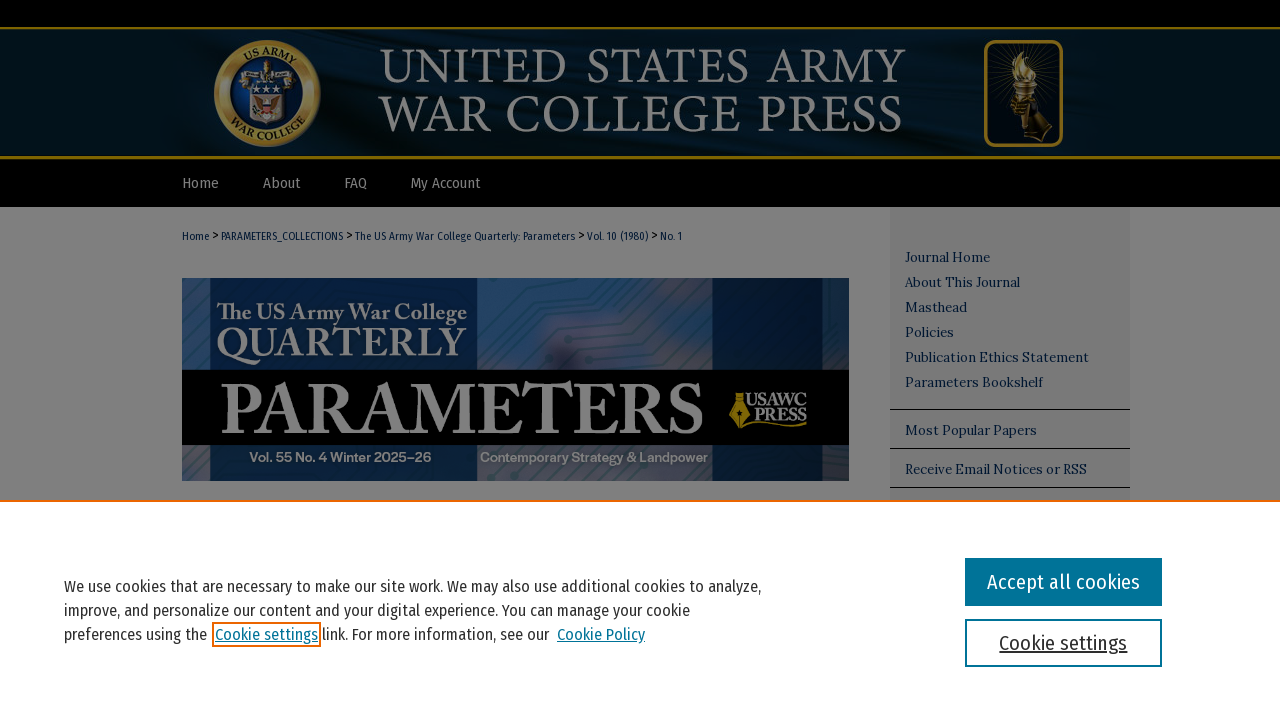

--- FILE ---
content_type: text/html; charset=UTF-8
request_url: https://press.armywarcollege.edu/parameters/vol10/iss1/35/
body_size: 9327
content:

<!DOCTYPE html>
<html lang="en">
<head><!-- inj yui3-seed: --><script type='text/javascript' src='//cdnjs.cloudflare.com/ajax/libs/yui/3.6.0/yui/yui-min.js'></script><script type='text/javascript' src='//ajax.googleapis.com/ajax/libs/jquery/1.10.2/jquery.min.js'></script><!-- Adobe Analytics --><script type='text/javascript' src='https://assets.adobedtm.com/4a848ae9611a/d0e96722185b/launch-d525bb0064d8.min.js'></script><script type='text/javascript' src=/assets/nr_browser_production.js></script>

<!-- def.1 -->
<meta charset="utf-8">
<meta name="viewport" content="width=device-width">
<title>
"WAR POWERS OF THE CONSTITUTIONAL IN HISTORICAL PERSPECTIVE" by Reginald C. Stuart
</title>


<!-- FILE article_meta-tags.inc --><!-- FILE: /srv/sequoia/main/data/journals/press.armywarcollege.edu/parameters/assets/article_meta-tags.inc -->
<meta itemprop="name" content="WAR POWERS OF THE CONSTITUTIONAL IN HISTORICAL PERSPECTIVE">
<meta property="og:title" content="WAR POWERS OF THE CONSTITUTIONAL IN HISTORICAL PERSPECTIVE">
<meta name="twitter:title" content="WAR POWERS OF THE CONSTITUTIONAL IN HISTORICAL PERSPECTIVE">
<meta property="article:author" content="Reginald C. Stuart">
<meta name="author" content="Reginald C. Stuart">
<meta name="robots" content="noodp, noydir">
<meta name="description" content="By Reginald C. Stuart, Published on 07/04/80">
<meta itemprop="description" content="By Reginald C. Stuart, Published on 07/04/80">
<meta name="twitter:description" content="By Reginald C. Stuart, Published on 07/04/80">
<meta property="og:description" content="By Reginald C. Stuart, Published on 07/04/80">
<meta name="keywords" content="CONSTITUTION, WAR">
<meta name="bepress_citation_journal_title" content="The US Army War College Quarterly: Parameters">
<meta name="bepress_citation_firstpage" content="35">
<meta name="bepress_citation_author" content="Stuart, Reginald C.">
<meta name="bepress_citation_title" content="WAR POWERS OF THE CONSTITUTIONAL IN HISTORICAL PERSPECTIVE">
<meta name="bepress_citation_date" content="1980">
<meta name="bepress_citation_volume" content="10">
<meta name="bepress_citation_issue" content="1">
<!-- FILE: /srv/sequoia/main/data/assets/site/ir_download_link.inc -->
<!-- FILE: /srv/sequoia/main/data/journals/press.armywarcollege.edu/parameters/assets/article_meta-tags.inc (cont) -->
<meta name="bepress_citation_pdf_url" content="https://press.armywarcollege.edu/cgi/viewcontent.cgi?article=1230&amp;context=parameters">
<meta name="bepress_citation_abstract_html_url" content="https://press.armywarcollege.edu/parameters/vol10/iss1/35">
<meta name="bepress_citation_doi" content="10.55540/0031-1723.1230">
<meta name="bepress_citation_issn" content="0031-1723">
<meta name="bepress_citation_online_date" content="2020/7/17">
<meta name="viewport" content="width=device-width">
<!-- Additional Twitter data -->
<meta name="twitter:card" content="summary">
<!-- Additional Open Graph data -->
<meta property="og:type" content="article">
<meta property="og:url" content="https://press.armywarcollege.edu/parameters/vol10/iss1/35">
<meta property="og:site_name" content="USAWC Press">
<meta property="og:image" content="https://press.armywarcollege.edu/usawc_press.gif">


<!-- Amplitude -->
<script type="text/javascript">
(function(e,t){var n=e.amplitude||{_q:[],_iq:{}};var r=t.createElement("script")
;r.type="text/javascript";r.async=true
;r.src="https://cdn.amplitude.com/libs/amplitude-4.5.2-min.gz.js"
;r.integrity="5ceGNbvkytO+PTI82JRl6GwJjVCw6k79kP4le5L5/m0Zny1P7taAF6YVvC4z4Pgj"
;r.onload=function(){if(e.amplitude.runQueuedFunctions){
e.amplitude.runQueuedFunctions()}else{
console.log("[Amplitude] Error: could not load SDK")}}
;var i=t.getElementsByTagName("script")[0];i.parentNode.insertBefore(r,i)
;function s(e,t){e.prototype[t]=function(){
this._q.push([t].concat(Array.prototype.slice.call(arguments,0)));return this}}
var o=function(){this._q=[];return this}
;var a=["add","append","clearAll","prepend","set","setOnce","unset"]
;for(var u=0;u<a.length;u++){s(o,a[u])}n.Identify=o;var c=function(){this._q=[]
;return this}
;var l=["setProductId","setQuantity","setPrice","setRevenueType","setEventProperties"]
;for(var p=0;p<l.length;p++){s(c,l[p])}n.Revenue=c
;var d=["init","logEvent","logRevenue","setUserId","setUserProperties","setOptOut","setVersionName","setDomain","setDeviceId","setGlobalUserProperties","identify","clearUserProperties","setGroup","logRevenueV2","regenerateDeviceId","groupIdentify","logEventWithTimestamp","logEventWithGroups","setSessionId","resetSessionId"]
;function v(e){function t(t){e[t]=function(){
e._q.push([t].concat(Array.prototype.slice.call(arguments,0)))}}
for(var n=0;n<d.length;n++){t(d[n])}}v(n);n.getInstance=function(e){
e=(!e||e.length===0?"$default_instance":e).toLowerCase()
;if(!n._iq.hasOwnProperty(e)){n._iq[e]={_q:[]};v(n._iq[e])}return n._iq[e]}
;e.amplitude=n})(window,document);

amplitude.getInstance().init("1d890e80ea7a0ccc43c2b06438458f50");
</script>

<!-- FILE: article_meta-tags.inc (cont) -->
<meta name="bepress_is_article_cover_page" content="1">


<!-- sh.1 -->
<link rel="stylesheet" href="/parameters/ir-journal-style.css" type="text/css" media="screen">
<link rel="alternate" type="application/rss+xml" title="The US Army War College Quarterly: Parameters Newsfeed" href="/parameters/recent.rss">
<link rel="shortcut icon" href="/favicon.ico" type="image/x-icon">
<link type="text/css" rel="stylesheet" href="/assets/floatbox/floatbox.css">
<link rel="stylesheet" href="/ir-print.css" type="text/css" media="print">
<!--[if IE]>
<link rel="stylesheet" href="/ir-ie.css" type="text/css" media="screen">
<![endif]-->

<!-- JS -->
<script type="text/javascript" src="/assets/jsUtilities.js"></script>
<script type="text/javascript" src="/assets/footnoteLinks.js"></script>

<!-- end sh.1 -->




<script type="text/javascript">var pageData = {"page":{"environment":"prod","productName":"bpdg","language":"en","name":"ir_journal:volume:issue:article","businessUnit":"els:rp:st"},"visitor":{}};</script>

</head>
<body >
<!-- FILE /srv/sequoia/main/data/assets/site/ir_journal/header.pregen -->
	<!-- FILE: /srv/sequoia/main/data/assets/site/ir_journal/header_inherit.inc --><div id="parameters">
	
    		<!-- FILE: /srv/sequoia/main/data/press.armywarcollege.edu/assets/header.pregen --><!-- FILE: /srv/sequoia/main/data/press.armywarcollege.edu/assets/mobile_nav.inc --><!--[if !IE]>-->
<script src="/assets/scripts/dc-mobile/dc-responsive-nav.js"></script>

<header id="mobile-nav" class="nav-down device-fixed-height" style="visibility: hidden;">
  
  
  <nav class="nav-collapse">
    <ul>
      <li class="menu-item active device-fixed-width"><a href="https://press.armywarcollege.edu" title="Home" data-scroll >Home</a></li>
      
      <li class="menu-item device-fixed-width"><a href="https://press.armywarcollege.edu/do/search/" title="Search" data-scroll ><i class="icon-search"></i> Search</a></li>
      <li class="menu-item device-fixed-width"><a href="https://press.armywarcollege.edu/communities.html" title="Browse" data-scroll >Browse Publications</a></li>
      <li class="menu-item device-fixed-width"><a href="/cgi/myaccount.cgi?context=" title="My Account" data-scroll >My Account</a></li>
      <li class="menu-item device-fixed-width"><a href="https://press.armywarcollege.edu/about.html" title="About" data-scroll >About</a></li>
      <li class="menu-item device-fixed-width"><a href="https://network.bepress.com" title="Digital Commons Network" data-scroll ><img width="16" height="16" alt="DC Network" style="vertical-align:top;" src="/assets/md5images/8e240588cf8cd3a028768d4294acd7d3.png"> Digital Commons Network™</a></li>
    </ul>
  </nav>
</header>

<script src="/assets/scripts/dc-mobile/dc-mobile-nav.js"></script>
<!--<![endif]-->
<!-- FILE: /srv/sequoia/main/data/press.armywarcollege.edu/assets/header.pregen (cont) -->



<div id="usawc">
	<div id="container">
		<a href="#main" class="skiplink" accesskey="2" >Skip to main content</a>

					
			<div id="header">
				<a href="https://press.armywarcollege.edu" id="banner_link" title="USAWC Press" >
					<img id="banner_image" alt="USAWC Press" width='980' height='160' src="/assets/md5images/8a9d609931f1c5563a6006f7b1e22aa5.png">
				</a>	
				
					<a href="https://www.armywarcollege.edu/" id="logo_link" title="US Army War College" >
						<img id="logo_image" alt="US Army War College" width='182' height='160' src="/assets/md5images/ea739d3f5a216f75ddec93cf59a9df77.png">
					</a>	
				
			</div>
					
			<div id="navigation">
				<!-- FILE: /srv/sequoia/main/data/assets/site/ir_navigation.inc -->

<div id="tabs" role="navigation" aria-label="Main"><ul><li id="tabfour"><a href="https://press.armywarcollege.edu" title="Home" ><span>Home</span></a></li><li id="tabthree"><a href="https://press.armywarcollege.edu/about.html" title="About" ><span>About</span></a></li><li id="tabtwo"><a href="https://press.armywarcollege.edu/faq.html" title="FAQ" ><span>FAQ</span></a></li><li id="tabone"><a href="https://press.armywarcollege.edu/cgi/myaccount.cgi?context=" title="My Account" ><span>My Account</span></a></li></ul></div>

<!-- FILE: /srv/sequoia/main/data/press.armywarcollege.edu/assets/header.pregen (cont) -->
			</div>
		

		<div id="wrapper">
			<div id="content">
				<div id="main" class="text">
<!-- FILE: /srv/sequoia/main/data/assets/site/ir_journal/header_inherit.inc (cont) -->
    

<!-- FILE: /srv/sequoia/main/data/assets/site/ir_journal/ir_breadcrumb.inc -->
	<ul id="pager">
		<li>&nbsp;</li>
		 
		<li>&nbsp;</li> 
		
	</ul>

<div class="crumbs" role="navigation" aria-label="Breadcrumb">
	<p>
		

		
		
		
			<a href="https://press.armywarcollege.edu" class="ignore" >Home</a>
		
		
		
		
		
		
		
		
		 <span aria-hidden="true">&gt;</span> 
			<a href="https://press.armywarcollege.edu/parameters_collections" class="ignore" >PARAMETERS_COLLECTIONS</a>
		
		
		
		
		
		 <span aria-hidden="true">&gt;</span> 
			<a href="https://press.armywarcollege.edu/parameters" class="ignore" >The US Army War College Quarterly: Parameters</a>
		
		
		
		 <span aria-hidden="true">&gt;</span> 
			<a href="https://press.armywarcollege.edu/parameters/vol10" class="ignore" >Vol. 10 (1980)</a>
		
		
		
		
		
		
		 <span aria-hidden="true">&gt;</span> 
			<a href="https://press.armywarcollege.edu/parameters/vol10/iss1" class="ignore" >No. 1</a>
		
		
		
		
		
	</p>
</div>

<div class="clear">&nbsp;</div>
<!-- FILE: /srv/sequoia/main/data/assets/site/ir_journal/header_inherit.inc (cont) -->




	<!-- FILE: /srv/sequoia/main/data/assets/site/ir_journal/volume/issue/ir_journal_logo.inc -->





 




	
	
			
		
			<img alt="The US Army War College Quarterly: Parameters" style="height:auto;width:667px;" class="ignore" width='1050' height='320' src="/assets/md5images/fd3fd5253da6ebd1c061df97566f43b3.png">
		
	


<!-- FILE: /srv/sequoia/main/data/assets/site/ir_journal/header_inherit.inc (cont) -->
<!-- FILE: /srv/sequoia/main/data/assets/site/ir_journal/header.pregen (cont) -->


<script type="text/javascript" src="/assets/floatbox/floatbox.js"></script>
<!-- FILE: /srv/sequoia/main/data/assets/site/ir_journal/article_info.inc --><!-- FILE: /srv/sequoia/main/data/assets/site/openurl.inc -->
<!-- FILE: /srv/sequoia/main/data/assets/site/ir_journal/article_info.inc (cont) -->
<!-- FILE: /srv/sequoia/main/data/assets/site/ir_download_link.inc -->
<!-- FILE: /srv/sequoia/main/data/assets/site/ir_journal/article_info.inc (cont) -->
<!-- FILE: /srv/sequoia/main/data/assets/site/ir_journal/ir_article_header.inc --><div id="sub">
<div id="alpha"><!-- FILE: /srv/sequoia/main/data/assets/site/ir_journal/article_info.inc (cont) --><div id='title' class='element'>
<h1><a href='https://press.armywarcollege.edu/cgi/viewcontent.cgi?article=1230&amp;context=parameters'>WAR POWERS OF THE CONSTITUTIONAL IN HISTORICAL PERSPECTIVE</a></h1>
</div>
<div class='clear'></div>
<div id='authors' class='element'>
<h2 class='visually-hidden'>Authors</h2>
<p class="author"><a href='https://press.armywarcollege.edu/do/search/?q=author%3A%22Reginald%20C.%20Stuart%22&start=0&context=16941514'><strong>Reginald C. Stuart</strong></a><br />
</p></div>
<div class='clear'></div>
<div id='doi' class='element'>
<h2 class='field-heading'>Digital Object Identifier (DOI)</h2>
<p>10.55540/0031-1723.1230</p>
</div>
<div class='clear'></div>
<div id='recommended_citation' class='element'>
<h2 class='field-heading'>Recommended Citation</h2>
<!-- FILE: /srv/sequoia/main/data/journals/press.armywarcollege.edu/parameters/assets/ir_citation.inc -->
<p class="citation">
    Reginald C. Stuart,	
    "WAR POWERS OF THE CONSTITUTIONAL IN HISTORICAL PERSPECTIVE,"
    <em>Parameters</em>
    10,
    no. 1
    (1980),            doi:10.55540/0031-1723.1230.            </p><!-- FILE: /srv/sequoia/main/data/assets/site/ir_journal/article_info.inc (cont) --></div>
<div class='clear'></div>
</div>
    </div>
    <div id='beta_7-3'>
<!-- FILE: /srv/sequoia/main/data/assets/site/info_box_7_3.inc --><!-- FILE: /srv/sequoia/main/data/assets/site/openurl.inc -->
<!-- FILE: /srv/sequoia/main/data/assets/site/info_box_7_3.inc (cont) -->
<!-- FILE: /srv/sequoia/main/data/assets/site/ir_download_link.inc -->
<!-- FILE: /srv/sequoia/main/data/assets/site/info_box_7_3.inc (cont) -->
	<!-- FILE: /srv/sequoia/main/data/assets/site/info_box_download_button.inc --><div class="aside download-button">
      <a id="pdf" class="btn" href="https://press.armywarcollege.edu/cgi/viewcontent.cgi?article=1230&amp;context=parameters" title="PDF (716&nbsp;KB) opens in new window" target="_blank" > 
    	<i class="icon-download-alt" aria-hidden="true"></i>
        Download
      </a>
</div>
<!-- FILE: /srv/sequoia/main/data/assets/site/info_box_7_3.inc (cont) -->
	<!-- FILE: /srv/sequoia/main/data/assets/site/info_box_embargo.inc -->
<!-- FILE: /srv/sequoia/main/data/assets/site/info_box_7_3.inc (cont) -->
<!-- FILE: /srv/sequoia/main/data/assets/site/info_box_custom_upper.inc -->
<!-- FILE: /srv/sequoia/main/data/assets/site/info_box_7_3.inc (cont) -->
<!-- FILE: /srv/sequoia/main/data/assets/site/info_box_openurl.inc -->
<!-- FILE: /srv/sequoia/main/data/assets/site/info_box_7_3.inc (cont) -->
<!-- FILE: /srv/sequoia/main/data/assets/site/info_box_article_metrics.inc -->
<div id="article-stats" class="aside hidden">
    <p class="article-downloads-wrapper hidden"><span id="article-downloads"></span> DOWNLOADS</p>
    <p class="article-stats-date hidden">Since July 17, 2020</p>
    <p class="article-plum-metrics">
        <a href="https://plu.mx/plum/a/?repo_url=https://press.armywarcollege.edu/parameters/vol10/iss1/35" class="plumx-plum-print-popup plum-bigben-theme" data-badge="true" data-hide-when-empty="true" ></a>
    </p>
</div>
<script type="text/javascript" src="//cdn.plu.mx/widget-popup.js"></script>
<!-- Article Download Counts -->
<script type="text/javascript" src="/assets/scripts/article-downloads.pack.js"></script>
<script type="text/javascript">
    insertDownloads(18555431);
</script>
<!-- Add border to Plum badge & download counts when visible -->
<script>
// bind to event when PlumX widget loads
jQuery('body').bind('plum:widget-load', function(e){
// if Plum badge is visible
  if (jQuery('.PlumX-Popup').length) {
// remove 'hidden' class
  jQuery('#article-stats').removeClass('hidden');
  jQuery('.article-stats-date').addClass('plum-border');
  }
});
// bind to event when page loads
jQuery(window).bind('load',function(e){
// if DC downloads are visible
  if (jQuery('#article-downloads').text().length > 0) {
// add border to aside
  jQuery('#article-stats').removeClass('hidden');
  }
});
</script>
<!-- Adobe Analytics: Download Click Tracker -->
<script>
$(function() {
  // Download button click event tracker for PDFs
  $(".aside.download-button").on("click", "a#pdf", function(event) {
    pageDataTracker.trackEvent('navigationClick', {
      link: {
          location: 'aside download-button',
          name: 'pdf'
      }
    });
  });
  // Download button click event tracker for native files
  $(".aside.download-button").on("click", "a#native", function(event) {
    pageDataTracker.trackEvent('navigationClick', {
        link: {
            location: 'aside download-button',
            name: 'native'
        }
     });
  });
});
</script>
<!-- FILE: /srv/sequoia/main/data/assets/site/info_box_7_3.inc (cont) -->
	<!-- FILE: /srv/sequoia/main/data/assets/site/info_box_disciplines.inc -->
<!-- FILE: /srv/sequoia/main/data/assets/site/info_box_7_3.inc (cont) -->
<!-- FILE: /srv/sequoia/main/data/assets/site/bookmark_widget.inc -->
<div id="share" class="aside">
<h2>Share</h2>
	<div class="a2a_kit a2a_kit_size_24 a2a_default_style">
    	<a class="a2a_button_facebook"></a>
    	<a class="a2a_button_linkedin"></a>
		<a class="a2a_button_whatsapp"></a>
		<a class="a2a_button_email"></a>
    	<a class="a2a_dd"></a>
    	<script async src="https://static.addtoany.com/menu/page.js"></script>
	</div>
</div>
<!-- FILE: /srv/sequoia/main/data/assets/site/info_box_7_3.inc (cont) -->
<!-- FILE: /srv/sequoia/main/data/assets/site/info_box_geolocate.inc --><!-- FILE: /srv/sequoia/main/data/assets/site/ir_geolocate_enabled_and_displayed.inc -->
<!-- FILE: /srv/sequoia/main/data/assets/site/info_box_geolocate.inc (cont) -->
<!-- FILE: /srv/sequoia/main/data/assets/site/info_box_7_3.inc (cont) -->
	<!-- FILE: /srv/sequoia/main/data/assets/site/zotero_coins.inc -->
<span class="Z3988" title="ctx_ver=Z39.88-2004&amp;rft_val_fmt=info%3Aofi%2Ffmt%3Akev%3Amtx%3Ajournal&amp;rft_id=https%3A%2F%2Fpress.armywarcollege.edu%2Fparameters%2Fvol10%2Fiss1%2F35&amp;rft.atitle=WAR%20POWERS%20OF%20THE%20CONSTITUTIONAL%20IN%20HISTORICAL%20PERSPECTIVE&amp;rft.aufirst=Reginald&amp;rft.aulast=Stuart&amp;rft.jtitle=The%20US%20Army%20War%20College%20Quarterly%3A%20Parameters&amp;rft.volume=10&amp;rft.issue=1&amp;rft.issn=0031-1723&amp;rft.date=1980-07-04&amp;rft_id=info:doi/10.55540%2F0031-1723.1230">COinS</span>
<!-- FILE: /srv/sequoia/main/data/assets/site/info_box_7_3.inc (cont) -->
<!-- FILE: /srv/sequoia/main/data/assets/site/info_box_custom_lower.inc -->
<!-- FILE: /srv/sequoia/main/data/assets/site/info_box_7_3.inc (cont) -->
<!-- FILE: /srv/sequoia/main/data/assets/site/ir_journal/article_info.inc (cont) --></div>
<div class='clear'>&nbsp;</div>
<!-- FILE: /srv/sequoia/main/data/assets/site/ir_article_custom_fields.inc -->
<!-- FILE: /srv/sequoia/main/data/assets/site/ir_journal/article_info.inc (cont) -->
	<!-- FILE: /srv/sequoia/main/data/assets/site/ir_display_pdf.inc -->
<div class='clear'>&nbsp;</div>
<div id="display-pdf">
   <object type='application/pdf' data='https://press.armywarcollege.edu/cgi/viewcontent.cgi?article=1230&amp;context=parameters#toolbar=0&amp;navpanes=0&amp;scrollbar=1' width='660' height='460'>
      <div id="message">
<p>To view the content in your browser, please <a href="https://get.adobe.com/reader/" title="Adobe - Adobe Reader download" >download Adobe Reader</a> or, alternately, <br>
you may <a href="https://press.armywarcollege.edu/cgi/viewcontent.cgi?article=1230&amp;context=parameters" >Download</a> the file to your hard drive.</p>
 <p> NOTE: The latest versions of Adobe Reader do not support viewing <acronym title="Portable Document Format">PDF</acronym> files within Firefox on Mac OS and if you are using a modern (Intel) Mac, there is no official plugin for viewing <acronym title="Portable Document Format">PDF</acronym> files within the browser window.  </p>
   </object>
</div>
<div class='clear'>&nbsp;</div>
<!-- FILE: /srv/sequoia/main/data/assets/site/ir_journal/article_info.inc (cont) -->
<!-- FILE: /srv/sequoia/main/data/assets/site/ir_journal/volume/issue/article/index.html (cont) --> 

<!-- FILE /srv/sequoia/main/data/assets/site/ir_journal/footer.pregen -->
	<!-- FILE: /srv/sequoia/main/data/assets/site/ir_journal/footer_inherit_7_8.inc -->					</div>

	<div class="verticalalign">&nbsp;</div>
	<div class="clear">&nbsp;</div>

				</div>

					<div id="sidebar">
						<!-- FILE: /srv/sequoia/main/data/assets/site/ir_journal/ir_journal_sidebar_7_8.inc -->

	<!-- FILE: /srv/sequoia/main/data/journals/press.armywarcollege.edu/parameters/assets/ir_journal_sidebar_links_7_8.inc --><ul class="sb-custom-journal">
	<li class="sb-home">
		<a href="https://press.armywarcollege.edu/parameters" title="The US Army War College Quarterly: Parameters" accesskey="1" >
				Journal Home
		</a>
	</li>
		<li class="sb-about">
			<a href="https://press.armywarcollege.edu/parameters/about.html" >
				About This Journal
			</a>
		</li>
		<li class="sb-ed-board">
			<a href="https://press.armywarcollege.edu/parameters/editorialboard.html" >
				Masthead
			</a>
		</li>
		<li class="sb-policies">
			<a href="https://press.armywarcollege.edu/parameters/policies.html" >
				Policies
			</a>
		</li>
		<li class="sb-ethics">
			<a href="https://press.armywarcollege.edu/parameters/publication_ethics.html" >
				Publication Ethics Statement
			</a>
		</li>
	<li>
			<a href="https://press.armywarcollege.edu/parameters_bookshelf/" >
				Parameters Bookshelf
			</a>
		</li>
</ul><!-- FILE: /srv/sequoia/main/data/assets/site/ir_journal/ir_journal_sidebar_7_8.inc (cont) -->
		<!-- FILE: /srv/sequoia/main/data/assets/site/urc_badge.inc -->
<!-- FILE: /srv/sequoia/main/data/assets/site/ir_journal/ir_journal_sidebar_7_8.inc (cont) -->
	<!-- FILE: /srv/sequoia/main/data/assets/site/ir_journal/ir_journal_navcontainer_7_8.inc --><div id="navcontainer">
	<ul id="navlist">
			<li class="sb-popular">
				<a href="https://press.armywarcollege.edu/parameters/topdownloads.html" title="View the top downloaded papers" >
						Most Popular Papers
				</a>
			</li>
			<li class="sb-rss">
				<a href="https://press.armywarcollege.edu/parameters/announcements.html" title="Receive notifications of new content" >
					Receive Email Notices or RSS
				</a>
			</li>
	</ul>
<!-- FILE: /srv/sequoia/main/data/assets/site/ir_journal/ir_journal_special_issue_7_8.inc -->
	<div class="vnav">
		<ul>
			<li class="sb-special-label">
				<h3>
						Special Issues:
				</h3>
			</li>
						<li class="sb-special">
							<a href="https://press.armywarcollege.edu/parameters/vol51/iss1" title="Most Recent Special Issue" >
									Parameters 51(1) Spring 2021
							</a>
						</li>
		</ul>
	</div>
<!-- FILE: /srv/sequoia/main/data/assets/site/ir_journal/ir_journal_navcontainer_7_8.inc (cont) -->
</div><!-- FILE: /srv/sequoia/main/data/assets/site/ir_journal/ir_journal_sidebar_7_8.inc (cont) -->
	<!-- FILE: /srv/sequoia/main/data/assets/site/ir_journal/ir_journal_sidebar_search_7_8.inc --><div class="sidebar-search">
	<form method="post" action="https://press.armywarcollege.edu/cgi/redirect.cgi" id="browse">
		<label for="url">
			Select an issue:
		</label>
			<br>
		<!-- FILE: /srv/sequoia/main/data/assets/site/ir_journal/ir_journal_volume_issue_popup_7_8.inc --><div>
	<span class="border">
								<select name="url" id="url">
							<option value="https://press.armywarcollege.edu/parameters/all_issues.html">
								All Issues
							</option>
										<option value="https://press.armywarcollege.edu/parameters/vol55/iss4">
											Vol. 55, No.
											 4
										</option>
										<option value="https://press.armywarcollege.edu/parameters/vol55/iss3">
											Vol. 55, No.
											 3
										</option>
										<option value="https://press.armywarcollege.edu/parameters/vol55/iss2">
											Vol. 55, No.
											 2
										</option>
										<option value="https://press.armywarcollege.edu/parameters/vol55/iss1">
											Vol. 55, No.
											 1
										</option>
										<option value="https://press.armywarcollege.edu/parameters/vol54/iss4">
											Vol. 54, No.
											 4
										</option>
										<option value="https://press.armywarcollege.edu/parameters/vol54/iss3">
											Vol. 54, No.
											 3
										</option>
										<option value="https://press.armywarcollege.edu/parameters/vol54/iss2">
											Vol. 54, No.
											 2
										</option>
										<option value="https://press.armywarcollege.edu/parameters/vol54/iss1">
											Vol. 54, No.
											 1
										</option>
										<option value="https://press.armywarcollege.edu/parameters/vol53/iss4">
											Vol. 53, No.
											 4
										</option>
										<option value="https://press.armywarcollege.edu/parameters/vol53/iss3">
											Vol. 53, No.
											 3
										</option>
										<option value="https://press.armywarcollege.edu/parameters/vol53/iss2">
											Vol. 53, No.
											 2
										</option>
										<option value="https://press.armywarcollege.edu/parameters/vol53/iss1">
											Vol. 53, No.
											 1
										</option>
										<option value="https://press.armywarcollege.edu/parameters/vol52/iss4">
											Vol. 52, No.
											 4
										</option>
										<option value="https://press.armywarcollege.edu/parameters/vol52/iss3">
											Vol. 52, No.
											 3
										</option>
										<option value="https://press.armywarcollege.edu/parameters/vol52/iss2">
											Vol. 52, No.
											 2
										</option>
										<option value="https://press.armywarcollege.edu/parameters/vol52/iss1">
											Vol. 52, No.
											 1
										</option>
										<option value="https://press.armywarcollege.edu/parameters/vol51/iss4">
											Vol. 51, No.
											 4
										</option>
										<option value="https://press.armywarcollege.edu/parameters/vol51/iss3">
											Vol. 51, No.
											 3
										</option>
										<option value="https://press.armywarcollege.edu/parameters/vol51/iss2">
											Vol. 51, No.
											 2
										</option>
										<option value="https://press.armywarcollege.edu/parameters/vol51/iss1">
											Vol. 51, No.
											 1
										</option>
										<option value="https://press.armywarcollege.edu/parameters/vol50/iss4">
											Vol. 50, No.
											 4
										</option>
										<option value="https://press.armywarcollege.edu/parameters/vol50/iss3">
											Vol. 50, No.
											 3
										</option>
										<option value="https://press.armywarcollege.edu/parameters/vol50/iss2">
											Vol. 50, No.
											 2
										</option>
										<option value="https://press.armywarcollege.edu/parameters/vol50/iss1">
											Vol. 50, No.
											 1
										</option>
										<option value="https://press.armywarcollege.edu/parameters/vol49/iss4">
											Vol. 49, No.
											 4
										</option>
										<option value="https://press.armywarcollege.edu/parameters/vol49/iss3">
											Vol. 49, No.
											 3
										</option>
										<option value="https://press.armywarcollege.edu/parameters/vol49/iss1">
											Vol. 49, No.
											 1
										</option>
										<option value="https://press.armywarcollege.edu/parameters/vol48/iss4">
											Vol. 48, No.
											 4
										</option>
										<option value="https://press.armywarcollege.edu/parameters/vol48/iss3">
											Vol. 48, No.
											 3
										</option>
										<option value="https://press.armywarcollege.edu/parameters/vol48/iss2">
											Vol. 48, No.
											 2
										</option>
										<option value="https://press.armywarcollege.edu/parameters/vol48/iss1">
											Vol. 48, No.
											 1
										</option>
										<option value="https://press.armywarcollege.edu/parameters/vol47/iss4">
											Vol. 47, No.
											 4
										</option>
										<option value="https://press.armywarcollege.edu/parameters/vol47/iss3">
											Vol. 47, No.
											 3
										</option>
										<option value="https://press.armywarcollege.edu/parameters/vol47/iss2">
											Vol. 47, No.
											 2
										</option>
										<option value="https://press.armywarcollege.edu/parameters/vol47/iss1">
											Vol. 47, No.
											 1
										</option>
										<option value="https://press.armywarcollege.edu/parameters/vol46/iss4">
											Vol. 46, No.
											 4
										</option>
										<option value="https://press.armywarcollege.edu/parameters/vol46/iss3">
											Vol. 46, No.
											 3
										</option>
										<option value="https://press.armywarcollege.edu/parameters/vol46/iss2">
											Vol. 46, No.
											 2
										</option>
										<option value="https://press.armywarcollege.edu/parameters/vol46/iss1">
											Vol. 46, No.
											 1
										</option>
										<option value="https://press.armywarcollege.edu/parameters/vol45/iss4">
											Vol. 45, No.
											 4
										</option>
										<option value="https://press.armywarcollege.edu/parameters/vol45/iss3">
											Vol. 45, No.
											 3
										</option>
										<option value="https://press.armywarcollege.edu/parameters/vol45/iss2">
											Vol. 45, No.
											 2
										</option>
										<option value="https://press.armywarcollege.edu/parameters/vol45/iss1">
											Vol. 45, No.
											 1
										</option>
										<option value="https://press.armywarcollege.edu/parameters/vol44/iss4">
											Vol. 44, No.
											 4
										</option>
										<option value="https://press.armywarcollege.edu/parameters/vol44/iss3">
											Vol. 44, No.
											 3
										</option>
										<option value="https://press.armywarcollege.edu/parameters/vol44/iss2">
											Vol. 44, No.
											 2
										</option>
										<option value="https://press.armywarcollege.edu/parameters/vol44/iss1">
											Vol. 44, No.
											 1
										</option>
										<option value="https://press.armywarcollege.edu/parameters/vol43/iss4">
											Vol. 43, No.
											 4
										</option>
										<option value="https://press.armywarcollege.edu/parameters/vol43/iss3">
											Vol. 43, No.
											 3
										</option>
										<option value="https://press.armywarcollege.edu/parameters/vol43/iss2">
											Vol. 43, No.
											 2
										</option>
										<option value="https://press.armywarcollege.edu/parameters/vol43/iss1">
											Vol. 43, No.
											 1
										</option>
										<option value="https://press.armywarcollege.edu/parameters/vol42/iss3">
											Vol. 42, No.
											 3
										</option>
										<option value="https://press.armywarcollege.edu/parameters/vol42/iss2">
											Vol. 42, No.
											 2
										</option>
										<option value="https://press.armywarcollege.edu/parameters/vol42/iss1">
											Vol. 42, No.
											 1
										</option>
										<option value="https://press.armywarcollege.edu/parameters/vol41/iss4">
											Vol. 41, No.
											 4
										</option>
										<option value="https://press.armywarcollege.edu/parameters/vol41/iss3">
											Vol. 41, No.
											 3
										</option>
										<option value="https://press.armywarcollege.edu/parameters/vol41/iss2">
											Vol. 41, No.
											 2
										</option>
										<option value="https://press.armywarcollege.edu/parameters/vol41/iss1">
											Vol. 41, No.
											 1
										</option>
										<option value="https://press.armywarcollege.edu/parameters/vol40/iss4">
											Vol. 40, No.
											 4
										</option>
										<option value="https://press.armywarcollege.edu/parameters/vol40/iss3">
											Vol. 40, No.
											 3
										</option>
										<option value="https://press.armywarcollege.edu/parameters/vol40/iss2">
											Vol. 40, No.
											 2
										</option>
										<option value="https://press.armywarcollege.edu/parameters/vol40/iss1">
											Vol. 40, No.
											 1
										</option>
										<option value="https://press.armywarcollege.edu/parameters/vol39/iss4">
											Vol. 39, No.
											 4
										</option>
										<option value="https://press.armywarcollege.edu/parameters/vol39/iss3">
											Vol. 39, No.
											 3
										</option>
										<option value="https://press.armywarcollege.edu/parameters/vol39/iss2">
											Vol. 39, No.
											 2
										</option>
										<option value="https://press.armywarcollege.edu/parameters/vol39/iss1">
											Vol. 39, No.
											 1
										</option>
										<option value="https://press.armywarcollege.edu/parameters/vol38/iss4">
											Vol. 38, No.
											 4
										</option>
										<option value="https://press.armywarcollege.edu/parameters/vol38/iss3">
											Vol. 38, No.
											 3
										</option>
										<option value="https://press.armywarcollege.edu/parameters/vol38/iss2">
											Vol. 38, No.
											 2
										</option>
										<option value="https://press.armywarcollege.edu/parameters/vol38/iss1">
											Vol. 38, No.
											 1
										</option>
										<option value="https://press.armywarcollege.edu/parameters/vol37/iss4">
											Vol. 37, No.
											 4
										</option>
										<option value="https://press.armywarcollege.edu/parameters/vol37/iss3">
											Vol. 37, No.
											 3
										</option>
										<option value="https://press.armywarcollege.edu/parameters/vol37/iss2">
											Vol. 37, No.
											 2
										</option>
										<option value="https://press.armywarcollege.edu/parameters/vol37/iss1">
											Vol. 37, No.
											 1
										</option>
										<option value="https://press.armywarcollege.edu/parameters/vol36/iss4">
											Vol. 36, No.
											 4
										</option>
										<option value="https://press.armywarcollege.edu/parameters/vol36/iss3">
											Vol. 36, No.
											 3
										</option>
										<option value="https://press.armywarcollege.edu/parameters/vol36/iss2">
											Vol. 36, No.
											 2
										</option>
										<option value="https://press.armywarcollege.edu/parameters/vol36/iss1">
											Vol. 36, No.
											 1
										</option>
										<option value="https://press.armywarcollege.edu/parameters/vol35/iss4">
											Vol. 35, No.
											 4
										</option>
										<option value="https://press.armywarcollege.edu/parameters/vol35/iss3">
											Vol. 35, No.
											 3
										</option>
										<option value="https://press.armywarcollege.edu/parameters/vol35/iss2">
											Vol. 35, No.
											 2
										</option>
										<option value="https://press.armywarcollege.edu/parameters/vol35/iss1">
											Vol. 35, No.
											 1
										</option>
										<option value="https://press.armywarcollege.edu/parameters/vol34/iss4">
											Vol. 34, No.
											 4
										</option>
										<option value="https://press.armywarcollege.edu/parameters/vol34/iss3">
											Vol. 34, No.
											 3
										</option>
										<option value="https://press.armywarcollege.edu/parameters/vol34/iss2">
											Vol. 34, No.
											 2
										</option>
										<option value="https://press.armywarcollege.edu/parameters/vol34/iss1">
											Vol. 34, No.
											 1
										</option>
										<option value="https://press.armywarcollege.edu/parameters/vol33/iss4">
											Vol. 33, No.
											 4
										</option>
										<option value="https://press.armywarcollege.edu/parameters/vol33/iss3">
											Vol. 33, No.
											 3
										</option>
										<option value="https://press.armywarcollege.edu/parameters/vol33/iss2">
											Vol. 33, No.
											 2
										</option>
										<option value="https://press.armywarcollege.edu/parameters/vol33/iss1">
											Vol. 33, No.
											 1
										</option>
										<option value="https://press.armywarcollege.edu/parameters/vol32/iss4">
											Vol. 32, No.
											 4
										</option>
										<option value="https://press.armywarcollege.edu/parameters/vol32/iss3">
											Vol. 32, No.
											 3
										</option>
										<option value="https://press.armywarcollege.edu/parameters/vol32/iss2">
											Vol. 32, No.
											 2
										</option>
										<option value="https://press.armywarcollege.edu/parameters/vol32/iss1">
											Vol. 32, No.
											 1
										</option>
										<option value="https://press.armywarcollege.edu/parameters/vol31/iss4">
											Vol. 31, No.
											 4
										</option>
										<option value="https://press.armywarcollege.edu/parameters/vol31/iss3">
											Vol. 31, No.
											 3
										</option>
										<option value="https://press.armywarcollege.edu/parameters/vol31/iss2">
											Vol. 31, No.
											 2
										</option>
										<option value="https://press.armywarcollege.edu/parameters/vol31/iss1">
											Vol. 31, No.
											 1
										</option>
										<option value="https://press.armywarcollege.edu/parameters/vol30/iss4">
											Vol. 30, No.
											 4
										</option>
										<option value="https://press.armywarcollege.edu/parameters/vol30/iss3">
											Vol. 30, No.
											 3
										</option>
										<option value="https://press.armywarcollege.edu/parameters/vol30/iss2">
											Vol. 30, No.
											 2
										</option>
										<option value="https://press.armywarcollege.edu/parameters/vol30/iss1">
											Vol. 30, No.
											 1
										</option>
										<option value="https://press.armywarcollege.edu/parameters/vol29/iss4">
											Vol. 29, No.
											 4
										</option>
										<option value="https://press.armywarcollege.edu/parameters/vol29/iss3">
											Vol. 29, No.
											 3
										</option>
										<option value="https://press.armywarcollege.edu/parameters/vol29/iss2">
											Vol. 29, No.
											 2
										</option>
										<option value="https://press.armywarcollege.edu/parameters/vol29/iss1">
											Vol. 29, No.
											 1
										</option>
										<option value="https://press.armywarcollege.edu/parameters/vol28/iss4">
											Vol. 28, No.
											 4
										</option>
										<option value="https://press.armywarcollege.edu/parameters/vol28/iss3">
											Vol. 28, No.
											 3
										</option>
										<option value="https://press.armywarcollege.edu/parameters/vol28/iss2">
											Vol. 28, No.
											 2
										</option>
										<option value="https://press.armywarcollege.edu/parameters/vol28/iss1">
											Vol. 28, No.
											 1
										</option>
										<option value="https://press.armywarcollege.edu/parameters/vol27/iss4">
											Vol. 27, No.
											 4
										</option>
										<option value="https://press.armywarcollege.edu/parameters/vol27/iss3">
											Vol. 27, No.
											 3
										</option>
										<option value="https://press.armywarcollege.edu/parameters/vol27/iss2">
											Vol. 27, No.
											 2
										</option>
										<option value="https://press.armywarcollege.edu/parameters/vol27/iss1">
											Vol. 27, No.
											 1
										</option>
										<option value="https://press.armywarcollege.edu/parameters/vol26/iss4">
											Vol. 26, No.
											 4
										</option>
										<option value="https://press.armywarcollege.edu/parameters/vol26/iss3">
											Vol. 26, No.
											 3
										</option>
										<option value="https://press.armywarcollege.edu/parameters/vol26/iss2">
											Vol. 26, No.
											 2
										</option>
										<option value="https://press.armywarcollege.edu/parameters/vol26/iss1">
											Vol. 26, No.
											 1
										</option>
										<option value="https://press.armywarcollege.edu/parameters/vol25/iss1">
											Vol. 25, No.
											 1
										</option>
										<option value="https://press.armywarcollege.edu/parameters/vol24/iss1">
											Vol. 24, No.
											 1
										</option>
										<option value="https://press.armywarcollege.edu/parameters/vol23/iss1">
											Vol. 23, No.
											 1
										</option>
										<option value="https://press.armywarcollege.edu/parameters/vol22/iss1">
											Vol. 22, No.
											 1
										</option>
										<option value="https://press.armywarcollege.edu/parameters/vol21/iss1">
											Vol. 21, No.
											 1
										</option>
										<option value="https://press.armywarcollege.edu/parameters/vol20/iss1">
											Vol. 20, No.
											 1
										</option>
										<option value="https://press.armywarcollege.edu/parameters/vol19/iss1">
											Vol. 19, No.
											 1
										</option>
										<option value="https://press.armywarcollege.edu/parameters/vol18/iss1">
											Vol. 18, No.
											 1
										</option>
										<option value="https://press.armywarcollege.edu/parameters/vol17/iss1">
											Vol. 17, No.
											 1
										</option>
										<option value="https://press.armywarcollege.edu/parameters/vol16/iss1">
											Vol. 16, No.
											 1
										</option>
										<option value="https://press.armywarcollege.edu/parameters/vol15/iss1">
											Vol. 15, No.
											 1
										</option>
										<option value="https://press.armywarcollege.edu/parameters/vol14/iss1">
											Vol. 14, No.
											 1
										</option>
										<option value="https://press.armywarcollege.edu/parameters/vol13/iss1">
											Vol. 13, No.
											 1
										</option>
										<option value="https://press.armywarcollege.edu/parameters/vol12/iss1">
											Vol. 12, No.
											 1
										</option>
										<option value="https://press.armywarcollege.edu/parameters/vol11/iss1">
											Vol. 11, No.
											 1
										</option>
										<option value="https://press.armywarcollege.edu/parameters/vol10/iss1">
											Vol. 10, No.
											 1
										</option>
										<option value="https://press.armywarcollege.edu/parameters/vol9/iss1">
											Vol. 9, No.
											 1
										</option>
										<option value="https://press.armywarcollege.edu/parameters/vol8/iss1">
											Vol. 8, No.
											 1
										</option>
										<option value="https://press.armywarcollege.edu/parameters/vol7/iss1">
											Vol. 7, No.
											 1
										</option>
										<option value="https://press.armywarcollege.edu/parameters/vol6/iss1">
											Vol. 6, No.
											 1
										</option>
										<option value="https://press.armywarcollege.edu/parameters/vol5/iss1">
											Vol. 5, No.
											 1
										</option>
										<option value="https://press.armywarcollege.edu/parameters/vol4/iss1">
											Vol. 4, No.
											 1
										</option>
										<option value="https://press.armywarcollege.edu/parameters/vol3/iss1">
											Vol. 3, No.
											 1
										</option>
										<option value="https://press.armywarcollege.edu/parameters/vol2/iss1">
											Vol. 2, No.
											 1
										</option>
										<option value="https://press.armywarcollege.edu/parameters/vol1/iss2">
											Vol. 1, No.
											 2
										</option>
										<option value="https://press.armywarcollege.edu/parameters/vol1/iss1">
											Vol. 1, No.
											 1
										</option>
						</select>
		<input type="submit" value="Browse" class="searchbutton" style="font-size:11px;">
	</span>
</div>
<!-- FILE: /srv/sequoia/main/data/assets/site/ir_journal/ir_journal_sidebar_search_7_8.inc (cont) -->
			<div style="clear:left;">&nbsp;</div>
	</form>
	<!-- FILE: /srv/sequoia/main/data/assets/site/ir_sidebar_search_7_8.inc --><h2>Search</h2>
<form method='get' action='https://press.armywarcollege.edu/do/search/' id="sidebar-search">
	<label for="search" accesskey="4">
		Enter search terms:
	</label>
		<div>
			<span class="border">
				<input type="text" name='q' class="search" id="search">
			</span> 
			<input type="submit" value="Search" class="searchbutton" style="font-size:11px;">
		</div>
	<label for="context">
		Select context to search:
	</label> 
		<div>
			<span class="border">
				<select name="fq" id="context">
						<option value='virtual_ancestor_link:"https://press.armywarcollege.edu/parameters"'>in this journal</option>
					<option value='virtual_ancestor_link:"https://press.armywarcollege.edu"'>in this repository</option>
					<option value='virtual_ancestor_link:"http:/"'>across all repositories</option>
				</select>
			</span>
		</div>
</form>
<p class="advanced">
		<a href="https://press.armywarcollege.edu/do/search/advanced/?fq=virtual_ancestor_link:%22https://press.armywarcollege.edu/parameters%22" >
			Advanced Search
		</a>
</p>
<!-- FILE: /srv/sequoia/main/data/assets/site/ir_journal/ir_journal_sidebar_search_7_8.inc (cont) -->
</div>
<!-- FILE: /srv/sequoia/main/data/assets/site/ir_journal/ir_journal_sidebar_7_8.inc (cont) -->
	<!-- FILE: /srv/sequoia/main/data/assets/site/ir_journal/ir_journal_issn_7_8.inc -->
	<div id="issn">
		<p class="sb-issn">ISSN: 0031-1723</p>
	</div>
	<div class="clear">&nbsp;</div>
<!-- FILE: /srv/sequoia/main/data/assets/site/ir_journal/ir_journal_sidebar_7_8.inc (cont) -->
	<!-- FILE: /srv/sequoia/main/data/assets/site/ir_journal/ir_journal_custom_lower_7_8.inc --><!-- FILE: /srv/sequoia/main/data/assets/site/ir_journal/ir_journal_sidebar_7_8.inc (cont) -->
	<!-- FILE: /srv/sequoia/main/data/assets/site/ir_journal/ir_custom_sidebar_images.inc --><!-- FILE: /srv/sequoia/main/data/assets/site/ir_journal/ir_journal_sidebar_7_8.inc (cont) -->
	<!-- FILE: /srv/sequoia/main/data/assets/site/ir_sidebar_geolocate.inc --><!-- FILE: /srv/sequoia/main/data/assets/site/ir_geolocate_enabled_and_displayed.inc -->
<!-- FILE: /srv/sequoia/main/data/assets/site/ir_sidebar_geolocate.inc (cont) -->
<!-- FILE: /srv/sequoia/main/data/assets/site/ir_journal/ir_journal_sidebar_7_8.inc (cont) -->
	<!-- FILE: /srv/sequoia/main/data/assets/site/ir_journal/ir_journal_custom_lowest_7_8.inc --><!-- FILE: /srv/sequoia/main/data/assets/site/ir_journal/ir_journal_sidebar_7_8.inc (cont) -->

<!-- FILE: /srv/sequoia/main/data/assets/site/ir_journal/footer_inherit_7_8.inc (cont) -->
							<div class="verticalalign">&nbsp;</div>
					</div>

			</div>

			
				<!-- FILE: /srv/sequoia/main/data/assets/site/ir_footer_content.inc --><div id="footer" role="contentinfo">
	
	
	<!-- FILE: /srv/sequoia/main/data/assets/site/ir_bepress_logo.inc --><div id="bepress">

<a href="https://www.elsevier.com/solutions/digital-commons" title="Elsevier - Digital Commons" >
	<em>Elsevier - Digital Commons</em>
</a>

</div>
<!-- FILE: /srv/sequoia/main/data/assets/site/ir_footer_content.inc (cont) -->
	<p>
		<a href="https://press.armywarcollege.edu" title="Home page" accesskey="1" >Home</a> | 
		<a href="https://press.armywarcollege.edu/about.html" title="About" >About</a> | 
		<a href="https://press.armywarcollege.edu/faq.html" title="FAQ" >FAQ</a> | 
		<a href="/cgi/myaccount.cgi?context=" title="My Account Page" accesskey="3" >My Account</a> | 
		<a href="https://press.armywarcollege.edu/accessibility.html" title="Accessibility Statement" accesskey="0" >Accessibility Statement</a>
	</p>
	<p>
	
	
		<a class="secondary-link" href="https://www.elsevier.com/legal/privacy-policy" title="Privacy Policy" >Privacy</a>
	
		<a class="secondary-link" href="https://www.elsevier.com/legal/elsevier-website-terms-and-conditions" title="Copyright Policy" >Copyright</a>	
	</p> 
	
</div>

<!-- FILE: /srv/sequoia/main/data/assets/site/ir_journal/footer_inherit_7_8.inc (cont) -->
					

		</div>
	</div>
</div>

<!-- FILE: /srv/sequoia/main/data/press.armywarcollege.edu/assets/ir_analytics.inc --><!-- Global site tag (gtag.js) - Google Analytics -->
<script async src="https://www.googletagmanager.com/gtag/js?id=UA-145157401-36"></script>
<script>
  window.dataLayer = window.dataLayer || [];
  function gtag(){dataLayer.push(arguments);}
  gtag('js', new Date());

  gtag('config', 'UA-145157401-36');
</script>
<!-- FILE: /srv/sequoia/main/data/assets/site/ir_journal/footer_inherit_7_8.inc (cont) -->

<!-- FILE: /srv/sequoia/main/data/assets/site/ir_journal/footer.pregen (cont) -->

<script type='text/javascript' src='/assets/scripts/bpbootstrap-20160726.pack.js'></script><script type='text/javascript'>BPBootstrap.init({appendCookie:''})</script></body></html>


--- FILE ---
content_type: text/css
request_url: https://press.armywarcollege.edu/ir-local.css
body_size: 2674
content:
/* -----------------------------------------------
bepress IR local stylesheet.
Author:   Jami Wardlow
Version:  Apr 2020
PLEASE SAVE THIS FILE LOCALLY!
----------------------------------------------- */

/* ---------------- Meta Elements ---------------- */

@import url('https://fonts.googleapis.com/css2?family=Fira+Sans&family=Fira+Sans+Condensed:wght@400;700&family=Lora:wght@400;700&display=swap');

	/* --- Meta styles and background --- */

body {
	font: normal 14px/1.5 'Fira Sans Condensed', sans-serif;  /* should be medium except when fitting into a fixed container */
	background: #fff url(assets/md5images/cf7a14e86a13f1ba6b58ad38e5aa2a80.gif) repeat-x left top;
}

#usawc { background: url(assets/md5images/97d79031e789fcd917fe98b32eb01627.gif) repeat-x left bottom; }

/* ---------------- Header ---------------- */

#usawc #header {
	position: relative;  /* needed for logo positioning */
	height: auto !important; /* !important overrides mbl styling */
}

#usawc #banner_image {
	display: block; /* removes descender of inline element */
	width: 980px; /* not necessary if image is sized correctly */
	height: auto !important;  /* avoids warping improperly sized header image / SUP-19994 */
}

	/* --- Logo --- */

#usawc #logo_image {
	position: absolute !important; /* !important overrides mbl styling */
	top: 0;
	left: 0;
	width: 18.571429% !important;  /* 182 / 980 */
	height: auto !important; /* !important avoids DC assigning incorrect height to logo image */
}

#usawc #header a#banner_link:focus img,
#usawc #header a#logo_link:focus img {
    outline: 1px dotted #fff;
}

/* ---------------- Navigation ---------------- */

#usawc #navigation,
#usawc #navigation #tabs {
	height: 47px;
	overflow: hidden; /* have seen issues with tabs extending below nav container */
	white-space: nowrap;
}

#usawc #navigation #tabs,
#usawc #navigation #tabs ul,
#usawc #navigation #tabs ul li {
	padding: 0;
	margin: 0;
}

#usawc #navigation #tabs,
#usawc #navigation #tabs ul {
	display: flex;
	justify-content: flex-start;
	width: 100%;
}

#usawc #navigation #tabs a {
	font: normal 15px 'Fira Sans Condensed', sans-serif;
	display: block;
	/*width: auto !important; fixes "my account" not fitting in container on page load (does it tho?)*/
	height: 47px;
	line-height: 47px;
	color: #fff;
	background-color: transparent;
	padding: 0 22px;
	margin: 0;
	border: 0;
}

#usawc #navigation #tabs a:hover,
#usawc #navigation #tabs a:active,
#usawc #navigation #tabs a:focus {
	text-decoration: underline;
}

#usawc #navigation #tabs #tabfour a { padding-left: 32px; } /* switch for right-aligned nav tabs */

/* ---------------- Sidebar ---------------- */

#usawc #sidebar h2 {
	font: bold 16px 'Fira Sans Condensed', sans-serif;
	color: #000;
	background: transparent;
	padding: 0;
	margin: 0;
	border: none;
}

#usawc #sidebar a {
	font: normal 13px 'Lora', serif;
	color: #002e64;
	text-decoration: none;
}

#usawc #sidebar a:hover,
#usawc #sidebar a:active,
#usawc #sidebar a:focus {
	color: #000;
	text-decoration: underline;
}

#usawc #sidebar #sidebar-search label {
	font: normal 13px 'Lora', serif;
	color: #000;
}

#usawc #sidebar #sidebar-search {
	margin-top: 8px;
	padding-left: 15px;
}

#usawc #sidebar #sidebar-search span.border { background: transparent; }

.searchbutton { cursor: pointer; } /* best practice, should move to ir-layout.css 
*/
/* 10/2/23 Aluca- tweaking social media icons alignment */

#usawc #sidebar #follow li {
	display: inline-block;
}

#usawc #sidebar #follow img {
	border-radius: 4px;
}
#usawc #sidebar #follow img:hover {
	box-shadow: 2px 2px 3px #677174;
}

/* ---------------- Main Content ---------------- */

/* this has been creating a gap on top of full-width homepage images. trying to figure out if it's actually necessary for any reason */
/* #usawc #content { padding-top: 16px; } */

	/* Sticky Footer */

#usawc #content { /* calculates 100% viewport height - (total heights of header, navigation and footer) */
	min-height: calc(100vh - 297px);
}
	/* --- Breadcrumbs --- */

#usawc #main.text div.crumbs a:link,
#usawc #main.text div.crumbs a:visited {
	text-decoration: none;
	color: #002e64;
}

#usawc #main.text div.crumbs a:hover,
#usawc #main.text div.crumbs a:active,
#usawc #main.text div.crumbs a:focus {
	text-decoration: underline;
	color: #000;
}

#usawc #dcn-home > #homepage-intro { margin: 15px 0; }

 /* (is this even a thing anymore?) adds space under full-width main-content image 
#usawc #home-page-banner { margin-bottom: 16px; }*/

	/* --- Headers --- */

#usawc #dcn-home > h2 {
	font: bold 24px 'Fira Sans Condensed', sans-serif;
	padding-top: 20px;
}

h3 {
	margin: 0;
	text-decoration: underline;
}

/* FF, IE, Chrome take parent element's color as text-decoration-color (black, usually) */
#dcn-home #cover-browse h3 { color: #002e64; }

#usawc #dcn-home #cover-browse h3 a {
	font: 400 17px/1.6 'Fira Sans', sans-serif;
	text-decoration: none;
}

#usawc #dcn-home #cover-browse h3 a:hover,
#usawc #dcn-home #cover-browse h3 a:focus,
#usawc #dcn-home #cover-browse h3 a:active {
	text-decoration: underline;
}

	/* --- Links --- */

#usawc #main.text a:link,
#usawc #main.text a:visited {
	color: #002e64; /* declared for #network-icon text */
}

#usawc #main.text a:hover,
#usawc #main.text a:active,
#usawc #main.text a:focus {
	color: #000;
	text-decoration: underline;
}

	/* PotD / Top DL widgets */

#usawc #dcn-home .box.aag h2,
#usawc #dcn-home .box.potd h2 {
	font: bold 18px 'Fira Sans Condensed', sans-serif;
	width: 267px;
	border-bottom: 1px solid #e4e4e4;
	margin: 0;
}

#usawc #main.text .box a:link,
#usawc #main.text .box a:visited {
	background: none;
	font: bold 13px 'Lora', serif;
	text-decoration: none;
	border-bottom: 1px solid #e4e4e4;
}

#usawc #main.text .box a:hover,
#usawc #main.text .box a:active,
#usawc #main.text .box a:focus {
	text-decoration: underline;
}

	/* article-level text // default values 12px/13px */

#alpha .element p, #custom-fields .element p { font-size: 13px; }

#alpha .element h4, #custom-fields .element h4 { font-size: 14px; }

/* ---------------- Footer ---------------- */

#usawc #footer,
#usawc #bepress a {
	height: 89px;
	background-color: #000;
}

#bepress a:focus { outline: 1px dotted #002e64; }

#usawc #footer p,
#usawc #footer p a {
	font: normal 12px/2 'Lora', serif;
	color: #fff;
	text-decoration: none;
}

/* #usawc #footer p:first-of-type { padding-top: ##px; } */

#usawc #footer p a:hover,
#usawc #footer p a:active,
#usawc #footer p a:focus {
	text-decoration: underline;
}

/* ---------------- Miscellaneous fixes ---------------- */

	/* --- Advanced Search --- */

.legacy #usawc #wrapper {	background-image: none; }

	/* Remove gap under search pages for full-width footers */

.legacy #usawc #wrapper:after { content: none; }



	/* --- Browse Authors accessibility fix (CSFR-2684) --- */

#usawc #main.text .authorbrowser p.letters a:hover,
#usawc #main.text .authorbrowser p.letters a:focus {
   background: url(/assets/azMe.jpg) bottom center no-repeat;
   color: #fff;
}

/* ---------------- Mobile ---------------- */

.mbl #usawc #header,
.mbl #usawc #header a#banner_link img,
.mbl #usawc #navigation {
	width: 100% !important;
}

.mbl #usawc #header #logo_image {
	position: absolute !important; /* !important overrides mbl styling */
	top: 0;
	left: 0;
	width: 18.571429% !important;  /* 182 / 980 */
	height: auto !important; /* !important avoides DC assigning incorrect height to logo image */
}

	/* fixes invisible space above header */

header#mobile-nav { 
    font-size: 0;
    line-height: 0;
}

	/* fixes bullet underline for Browse Research and Scholarship links */

.mbl #main #cover-browse h3 { text-decoration: none; }

	/* stacks headings and spans in .box */

.mbl #usawc #dcn-home .box.aag h2,
.mbl #usawc #dcn-home .box.potd h2 {
	width: 100%;
}
	
.mbl #dcn-home .box.aag span,
.mbl #dcn-home .box.potd span {
    display: block;
}